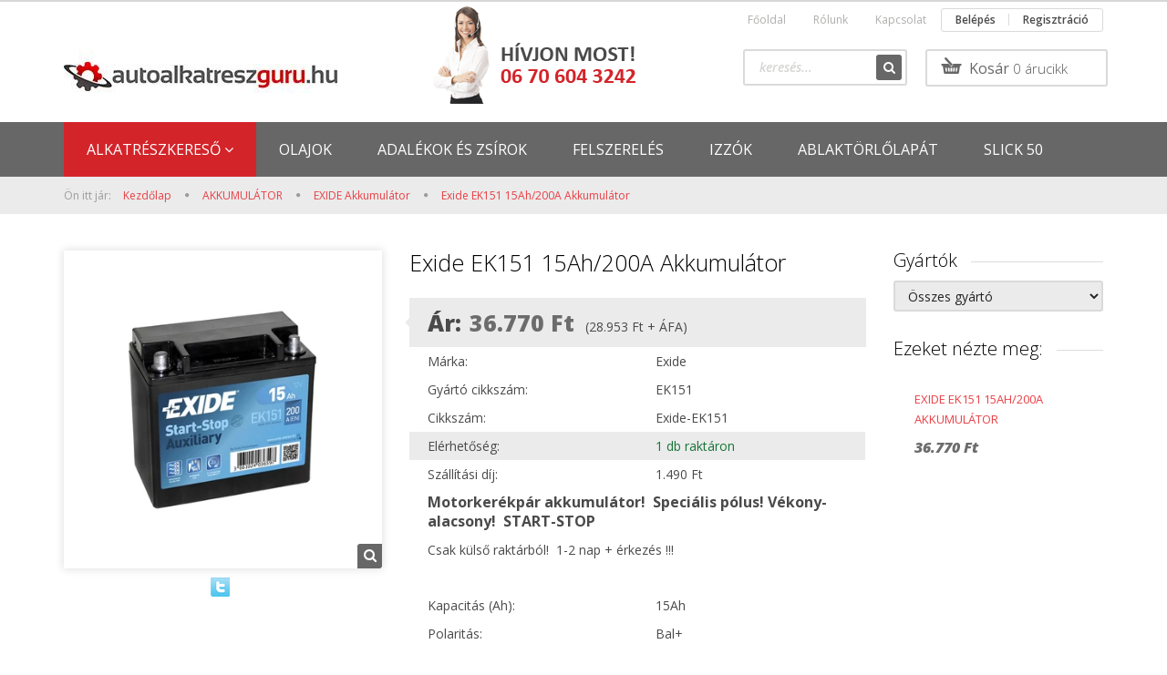

--- FILE ---
content_type: text/html; charset=UTF-8
request_url: https://www.autoalkatreszguru.hu/exide-ek151-15ah200a-akkumulator-4782
body_size: 20441
content:
<!DOCTYPE html>
<!--[if lt IE 7]>      <html class="no-js lt-ie10 lt-ie9 lt-ie8 lt-ie7" lang="hu" dir="ltr"> <![endif]-->
<!--[if IE 7]>         <html class="no-js lt-ie10 lt-ie9 lt-ie8" lang="hu" dir="ltr"> <![endif]-->
<!--[if IE 8]>         <html class="no-js lt-ie10 lt-ie9" lang="hu" dir="ltr"> <![endif]-->
<!--[if IE 9]>         <html class="no-js lt-ie10" lang="hu" dir="ltr"> <![endif]-->
<!--[if gt IE 10]><!--> <html class="no-js" lang="hu" dir="ltr"> <!--<![endif]-->
<head>
    <title>Exide  EK151   15Ah/200A   Akkumulátor - EXIDE Akkumulátor - Autóalkatrész Webáruház / autoalkatreszguru.hu</title>
    <meta charset="utf-8">
    <meta name="keywords" content="Exide  EK151   15Ah/200A   Akkumulátor, alkatrész,felszerelés,olaj,szűrő,castrol,mobil,bmw,fékbetét,kuplung,lendkerék,vezérműszíj,gyári,utángyártott,vezérműszett,karosszéria, Opel, Vw, led, izzó, Ford, Suzuki, csapágy, kerékcsapágy, talpas, gömbfej, szűrő, olajszűrő, levegőszűrő">
    <meta name="description" content="Exide  EK151   15Ah/200A   Akkumulátor a EXIDE Akkumulátor kategóriában">
    <meta name="robots" content="index, follow">
    <link rel="image_src" href="https://autoalkatreszguru.cdn.shoprenter.hu/custom/autoalkatreszguru/image/data/Akkumul%C3%A1tor/EK151.jpg.webp?lastmod=1670787245.1660297075">
    <meta property="og:title" content="Exide  EK151   15Ah/200A   Akkumulátor" />
    <meta property="og:type" content="product" />
    <meta property="og:url" content="https://www.autoalkatreszguru.hu/exide-ek151-15ah200a-akkumulator-4782" />
    <meta property="og:image" content="https://autoalkatreszguru.cdn.shoprenter.hu/custom/autoalkatreszguru/image/cache/w955h500/Akkumul%C3%A1tor/EK151.jpg.webp?lastmod=1670787245.1660297075" />
    <meta property="og:description" content="Motorkerékpár akkumulátor!  Speciális pólus! Vékony-alacsony!  START-STOPCsak külső raktárból!  1-2 nap + érkezés !!!" />
    <link href="https://autoalkatreszguru.cdn.shoprenter.hu/custom/autoalkatreszguru/image/data/Saj%C3%A1t%20log%C3%B3/2016-08-14%20%281%29.png?lastmod=1471201683.1660297075" rel="icon" />
    <link href="https://autoalkatreszguru.cdn.shoprenter.hu/custom/autoalkatreszguru/image/data/Saj%C3%A1t%20log%C3%B3/2016-08-14%20%281%29.png?lastmod=1471201683.1660297075" rel="apple-touch-icon" />
    <base href="https://www.autoalkatreszguru.hu:443" />

    <meta name="viewport" content="width=device-width, initial-scale=1">
            <link href="https://www.autoalkatreszguru.hu/exide-ek151-15ah200a-akkumulator-4782" rel="canonical">
    
    <!-- Custom styles for this template -->
    <link rel="stylesheet" href="//maxcdn.bootstrapcdn.com/font-awesome/4.7.0/css/font-awesome.min.css">
            
        
        
    
            <link rel="stylesheet" href="https://autoalkatreszguru.cdn.shoprenter.hu/web/compiled/css/fancybox2.css?v=1768402760" media="screen">
            <link rel="stylesheet" href="https://autoalkatreszguru.cdn.shoprenter.hu/web/compiled/css/fonts.css?v=1768402760" media="screen">
            <link rel="stylesheet" href="https://autoalkatreszguru.cdn.shoprenter.hu/web/compiled/css/global_bootstrap.css?v=1768402760" media="screen">
            <link rel="stylesheet" href="//fonts.googleapis.com/css?family=Open+Sans:400,800italic,800,700italic,700,600italic,600,400italic,300italic,300&subset=latin-ext,latin" media="screen">
            <link rel="stylesheet" href="https://autoalkatreszguru.cdn.shoprenter.hu/custom/autoalkatreszguru/catalog/view/theme/rome_red/stylesheet/1568970729.1485443647.1693573129.1693573129.css?v=null.1660297075" media="screen">
        <script>
        window.nonProductQuality = 80;
    </script>
    <script src="//ajax.googleapis.com/ajax/libs/jquery/1.10.2/jquery.min.js"></script>
    <script>window.jQuery || document.write('<script src="https://autoalkatreszguru.cdn.shoprenter.hu/catalog/view/javascript/jquery/jquery-1.10.2.min.js?v=1484139539"><\/script>')</script>

            
            <script src="https://autoalkatreszguru.cdn.shoprenter.hu/web/compiled/js/countdown.js?v=1768402759"></script>
            
        <!-- Header JavaScript codes -->
            <script src="https://autoalkatreszguru.cdn.shoprenter.hu/web/compiled/js/legacy_newsletter.js?v=1768402759"></script>
                    <script src="https://autoalkatreszguru.cdn.shoprenter.hu/web/compiled/js/base.js?v=1768402759"></script>
                    <script src="https://autoalkatreszguru.cdn.shoprenter.hu/web/compiled/js/fancybox2.js?v=1768402759"></script>
                    <script src="https://autoalkatreszguru.cdn.shoprenter.hu/web/compiled/js/before_starter2_productpage.js?v=1768402759"></script>
                    <script src="https://autoalkatreszguru.cdn.shoprenter.hu/web/compiled/js/before_starter2_head.js?v=1768402759"></script>
                    <script src="https://autoalkatreszguru.cdn.shoprenter.hu/web/compiled/js/base_bootstrap.js?v=1768402759"></script>
                    <script src="https://autoalkatreszguru.cdn.shoprenter.hu/web/compiled/js/productreview.js?v=1768402759"></script>
                    <script src="https://autoalkatreszguru.cdn.shoprenter.hu/web/compiled/js/before_starter.js?v=1768402759"></script>
                    <script src="https://autoalkatreszguru.cdn.shoprenter.hu/catalog/view/javascript/addtocart/addtocart.js?v=1726839966"></script>
                    <!-- Header jQuery onLoad scripts -->
    <script>
        window.countdownFormat = '%D:%H:%M:%S';
        //<![CDATA[
        var BASEURL = 'https://www.autoalkatreszguru.hu';
Currency = {"symbol_left":"","symbol_right":" Ft","decimal_place":0,"decimal_point":",","thousand_point":".","currency":"HUF","value":1};
var ShopRenter = ShopRenter || {}; ShopRenter.product = {"id":4782,"sku":"Exide-EK151","currency":"HUF","unitName":"db","price":36770,"name":"Exide  EK151   15Ah\/200A   Akkumul\u00e1tor","brand":"Exide","currentVariant":{"Kapacit\u00e1s (Ah)":"15Ah","Polarit\u00e1s":"Bal+"},"parent":{"id":4782,"sku":"Exide-EK151","unitName":"db","price":36770,"name":"Exide  EK151   15Ah\/200A   Akkumul\u00e1tor"}};

            function setAutoHelpTitles(){
                $('.autohelp[title]').each(function(){
                    if(!$(this).parents('.aurora-scroll-mode').length) {
                        $(this).attr('rel', $(this).attr('title') );
                        $(this).removeAttr('title');
                        $(this).qtip({
                            content: { text:  $(this).attr('rel') },
                            hide: { fixed: true },
                            position: {
                                corner: {
                                    target: 'topMiddle',
                                    tooltip: 'bottomMiddle'
                                },
                                adjust: {
                                    screen: true
                                }
                            },
                            style: {
                                border: { color: '#ffffff'},
                                background: '#ffffff',
                                width: 500
                            }
                        });
                    }
                });
            }
            

        $(document).ready(function(){
        // DOM ready
            
                $('.fancybox').fancybox({
                    maxWidth: 820,
                    maxHeight: 650,
                    afterLoad: function(){
                        wrapCSS = $(this.element).data('fancybox-wrapcss');
                        if(wrapCSS){
                            $('.fancybox-wrap').addClass(wrapCSS);
                        }
                    },
                    helpers: {
                        thumbs: {
                            width: 50,
                            height: 50
                        }
                    }
                });
                $('.fancybox-inline').fancybox({
                    maxWidth: 820,
                    maxHeight: 650,
                    type:'inline'
                });
                

setAutoHelpTitles();

        // /DOM ready
        });
        $(window).load(function(){
        // OnLoad
            
                var init_relatedproducts_Scroller = function() {
                    $("#relatedproducts .aurora-scroll-click-mode").each(function(){
                        var max=0;
                        $(this).find($(".list_prouctname")).each(function(){
                            var h = $(this).height();
                            max = h > max ? h : max;
                        });
                        $(this).find($(".list_prouctname")).each(function(){
                            $(this).height(max);
                        });
                    });

                    $("#relatedproducts .aurora-scroll-click-mode").auroraScroll({
                        autoMode: "click",
                        frameRate: 60,
                        speed: 2.5,
                        direction: -1,
                        elementClass: "product-snapshot",
                        pauseAfter: false,
                        horizontal: true,
                        visible: 5,
                        arrowsPosition: 1
                    }, function(){
                        initAurora();
                    });
                }
            


                init_relatedproducts_Scroller();
            

new WishlistHandler('wishlist-add','');

        // /OnLoad
        });
        //]]>
    </script>
    
        <script src="https://autoalkatreszguru.cdn.shoprenter.hu/web/compiled/js/vue/manifest.bundle.js?v=1768402756"></script>
<script>
    var ShopRenter = ShopRenter || {};
    ShopRenter.onCartUpdate = function (callable) {
        document.addEventListener('cartChanged', callable)
    };
    ShopRenter.onItemAdd = function (callable) {
        document.addEventListener('AddToCart', callable)
    };
    ShopRenter.onItemDelete = function (callable) {
        document.addEventListener('deleteCart', callable)
    };
    ShopRenter.onSearchResultViewed = function (callable) {
        document.addEventListener('AuroraSearchResultViewed', callable)
    };
    ShopRenter.onSubscribedForNewsletter = function (callable) {
        document.addEventListener('AuroraSubscribedForNewsletter', callable)
    };
    ShopRenter.onCheckoutInitiated = function (callable) {
        document.addEventListener('AuroraCheckoutInitiated', callable)
    };
    ShopRenter.onCheckoutShippingInfoAdded = function (callable) {
        document.addEventListener('AuroraCheckoutShippingInfoAdded', callable)
    };
    ShopRenter.onCheckoutPaymentInfoAdded = function (callable) {
        document.addEventListener('AuroraCheckoutPaymentInfoAdded', callable)
    };
    ShopRenter.onCheckoutOrderConfirmed = function (callable) {
        document.addEventListener('AuroraCheckoutOrderConfirmed', callable)
    };
    ShopRenter.onCheckoutOrderPaid = function (callable) {
        document.addEventListener('AuroraOrderPaid', callable)
    };
    ShopRenter.onCheckoutOrderPaidUnsuccessful = function (callable) {
        document.addEventListener('AuroraOrderPaidUnsuccessful', callable)
    };
    ShopRenter.onProductPageViewed = function (callable) {
        document.addEventListener('AuroraProductPageViewed', callable)
    };
    ShopRenter.onMarketingConsentChanged = function (callable) {
        document.addEventListener('AuroraMarketingConsentChanged', callable)
    };
    ShopRenter.onCustomerRegistered = function (callable) {
        document.addEventListener('AuroraCustomerRegistered', callable)
    };
    ShopRenter.onCustomerLoggedIn = function (callable) {
        document.addEventListener('AuroraCustomerLoggedIn', callable)
    };
    ShopRenter.onCustomerUpdated = function (callable) {
        document.addEventListener('AuroraCustomerUpdated', callable)
    };
    ShopRenter.onCartPageViewed = function (callable) {
        document.addEventListener('AuroraCartPageViewed', callable)
    };
    ShopRenter.customer = {"userId":0,"userClientIP":"18.221.63.120","userGroupId":8,"customerGroupTaxMode":"gross","customerGroupPriceMode":"gross_net_tax","email":"","phoneNumber":"","name":{"firstName":"","lastName":""}};
    ShopRenter.theme = {"name":"rome_red","family":"rome","parent":"bootstrap"};
    ShopRenter.shop = {"name":"autoalkatreszguru","locale":"hu","currency":{"code":"HUF","rate":1},"domain":"autoalkatreszguru.myshoprenter.hu"};
    ShopRenter.page = {"route":"product\/product","queryString":"exide-ek151-15ah200a-akkumulator-4782"};

    ShopRenter.formSubmit = function (form, callback) {
        callback();
    };

    let loadedAsyncScriptCount = 0;
    function asyncScriptLoaded(position) {
        loadedAsyncScriptCount++;
        if (position === 'body') {
            if (document.querySelectorAll('.async-script-tag').length === loadedAsyncScriptCount) {
                if (/complete|interactive|loaded/.test(document.readyState)) {
                    document.dispatchEvent(new CustomEvent('asyncScriptsLoaded', {}));
                } else {
                    document.addEventListener('DOMContentLoaded', () => {
                        document.dispatchEvent(new CustomEvent('asyncScriptsLoaded', {}));
                    });
                }
            }
        }
    }
</script>

            <script type="text/javascript" async class="async-script-tag" onload="asyncScriptLoaded('header')" src="https://static2.rapidsearch.dev/resultpage.js?shop=autoalkatreszguru.shoprenter.hu"></script>
    
                    <script type="text/javascript" src="https://autoalkatreszguru.cdn.shoprenter.hu/web/compiled/js/vue/customerEventDispatcher.bundle.js?v=1768402756"></script>




    
    
                
            
            
            <!-- Facebook Pixel Code -->
<script>
!function(f,b,e,v,n,t,s){if(f.fbq)return;n=f.fbq=function(){n.callMethod?
n.callMethod.apply(n,arguments):n.queue.push(arguments)};if(!f._fbq)f._fbq=n;
n.push=n;n.loaded=!0;n.version='2.0';n.queue=[];t=b.createElement(e);t.async=!0;
t.src=v;s=b.getElementsByTagName(e)[0];s.parentNode.insertBefore(t,s)}(window,
document,'script','https://connect.facebook.net/en_US/fbevents.js');
fbq('consent', 'revoke');
fbq('init', '1590385670973345'); // Insert your pixel ID here.
fbq('track', 'PageView');
document.addEventListener('AuroraProductPageViewed', function(auroraEvent) {
                    fbq('track', 'ViewContent', {
                        content_type: 'product',
                        content_ids: [auroraEvent.detail.product.id.toString()],
                        value: parseFloat(auroraEvent.detail.product.grossUnitPrice),
                        currency: auroraEvent.detail.product.currency
                    }, {
                        eventID: auroraEvent.detail.event.id
                    });
                });
document.addEventListener('AuroraAddedToCart', function(auroraEvent) {
    var fbpId = [];
    var fbpValue = 0;
    var fbpCurrency = '';

    auroraEvent.detail.products.forEach(function(item) {
        fbpValue += parseFloat(item.grossUnitPrice) * item.quantity;
        fbpId.push(item.id);
        fbpCurrency = item.currency;
    });


    fbq('track', 'AddToCart', {
        content_ids: fbpId,
        content_type: 'product',
        value: fbpValue,
        currency: fbpCurrency
    }, {
        eventID: auroraEvent.detail.event.id
    });
})
window.addEventListener('AuroraMarketingCookie.Changed', function(event) {
            let consentStatus = event.detail.isAccepted ? 'grant' : 'revoke';
            if (typeof fbq === 'function') {
                fbq('consent', consentStatus);
            }
        });
</script><script>
fbq('track', 'Search', {
search_string: 'leather sandals'
<head>
<!-- Facebook Pixel Code -->
<script>
!function(f,b,e,v,n,t,s){if(f.fbq)return;n=f.fbq=function(){n.callMethod?
n.callMethod.apply(n,arguments):n.queue.push(arguments)};if(!f._fbq)f._fbq=n;
n.push=n;n.loaded=!0;n.version='2.0';n.queue=[];t=b.createElement(e);t.async=!0;
t.src=v;s=b.getElementsByTagName(e)[0];s.parentNode.insertBefore(t,s)}(window,
document,'script','https://connect.facebook.net/en_US/fbevents.js');
fbq('consent', 'revoke');
fbq('init', '1590385670973345'); // Insert your pixel ID here.
fbq('track', 'PageView');
</script>
<noscript><img height="1" width="1" style="display:none"
src="https://www.facebook.com/tr?id=1590385670973345&ev=PageView&noscript=1"
/></noscript>
<!-- DO NOT MODIFY -->
<!-- End Facebook Pixel Code -->
</head>
<script>fbq('track', '<EVENT_NAME>');</script>
</script>

<noscript><img height="1" width="1" style="display:none"
src="https://www.facebook.com/tr?id=1590385670973345&ev=PageView&noscript=1"
/></noscript>
<!-- DO NOT MODIFY -->
<!-- End Facebook Pixel Code -->

            <script type="text/javascript"src="https://autoalkatreszguru.cdn.shoprenter.hu/web/compiled/js/vue/dataLayer.bundle.js?v=1768402756"></script>
            
            
            
            
    
</head>

<body id="body" class="bootstrap-body page-body flypage_body body-pathway-top desktop-device-body body-pathway-top rome_red-body" role="document">
            
    
<div id="fb-root"></div>
<script>(function (d, s, id) {
        var js, fjs = d.getElementsByTagName(s)[0];
        if (d.getElementById(id)) return;
        js = d.createElement(s);
        js.id = id;
        js.src = "//connect.facebook.net/hu_HU/sdk/xfbml.customerchat.js#xfbml=1&version=v2.12&autoLogAppEvents=1";
        fjs.parentNode.insertBefore(js, fjs);
    }(document, "script", "facebook-jssdk"));
</script>



            
    
                <!-- cached -->













    <link media="screen and (max-width: 992px)" rel="stylesheet" href="https://autoalkatreszguru.cdn.shoprenter.hu/catalog/view/javascript/jquery/jquery-mmenu/dist/css/jquery.mmenu.all.css?v=1484139539">
    <script src="https://autoalkatreszguru.cdn.shoprenter.hu/catalog/view/javascript/jquery/jquery-mmenu/dist/js/jquery.mmenu.all.min.js?v=1484139539"></script>
        <script src="https://autoalkatreszguru.cdn.shoprenter.hu/catalog/view/javascript/jquery/product_count_in_cart.js?v=1530610005"></script>

    <script>
        $(document).ready(function(){$('#categorytree-nav').mmenu({navbar:{title:'Termékek'},extensions:["theme-dark","border-full"],offCanvas:{position:"left",zposition:"back"},counters:true,searchfield:{add:true,search:true,placeholder:'keresés',noResults:''}});$('#menu-nav').mmenu({navbar:{title:'Menü'},extensions:["theme-dark","border-full"],offCanvas:{position:"right",zposition:"back"},counters:true,searchfield:{add:true,search:true,placeholder:'keresés',noResults:''}});function setLanguagesMobile(type){$('.'+type+'-change-mobile').click(function(e){e.preventDefault();$('#'+type+'_value_mobile').attr('value',$(this).data('value'));$('#mobile_'+type+'_form').submit();});}
setLanguagesMobile('language');setLanguagesMobile('currency');});    </script>

    <form action="index.php" method="post" enctype="multipart/form-data" id="mobile_currency_form">
        <input id="currency_value_mobile" type="hidden" value="" name="currency_id"/>
    </form>

    <form action="index.php" method="post" enctype="multipart/form-data" id="mobile_language_form">
        <input id="language_value_mobile" type="hidden" value="" name="language_code"/>
    </form>

            <div id="categorytree-nav">
            <ul>
                    
    <li>
    <a href="https://www.autoalkatreszguru.hu/autoalkatresz-kereso">            <h3 class="category-list-link-text">ALKATRÉSZKERESŐ</h3>
        </a>
            <ul><li>
    <a href="https://www.autoalkatreszguru.hu/autoalkatresz-kereso/alkatreszek-14489">            ALKATRÉSZEK VEGYES
        </a>
    </li><li>
    <a href="https://www.autoalkatreszguru.hu/autoalkatresz-kereso/karosszeria-14492">            KAROSSZÉRIA VEGYES
        </a>
    </li></ul>
    </li><li>
    <a href="https://www.autoalkatreszguru.hu/olajok-14409">            <h3 class="category-list-link-text">OLAJOK</h3>
        </a>
    </li><li>
    <a href="https://www.autoalkatreszguru.hu/adalekok-es-zsirok-14410">            <h3 class="category-list-link-text">ADALÉKOK ÉS ZSÍROK</h3>
        </a>
    </li><li>
    <a href="https://www.autoalkatreszguru.hu/felszereles-14411">            <h3 class="category-list-link-text">FELSZERELÉS</h3>
        </a>
    </li><li>
    <a href="https://www.autoalkatreszguru.hu/izzok-14412">            <h3 class="category-list-link-text">IZZÓK</h3>
        </a>
    </li><li>
    <a href="https://www.autoalkatreszguru.hu/ablaktorlolapat-14413">            <h3 class="category-list-link-text">ABLAKTÖRLŐLAPÁT</h3>
        </a>
    </li><li>
    <a href="https://www.autoalkatreszguru.hu/slick-50-14488">            <h3 class="category-list-link-text">SLICK 50</h3>
        </a>
    </li>

            </ul>
        </div>
    
    <div id="menu-nav">
        <ul>
                
                            <li class="informations-mobile-menu-item">
                <a href="https://www.autoalkatreszguru.hu/mit-jelent-a-barion-19" target="_self">Mit jelent a Barion?</a>
                            </li>
                    <li class="informations-mobile-menu-item">
                <a href="https://www.autoalkatreszguru.hu/rolunk_4" target="_self">Rólunk</a>
                            </li>
                    <li class="informations-mobile-menu-item">
                <a href="https://www.autoalkatreszguru.hu/aszf" target="_self">Általános Szerződési Feltételek</a>
                            </li>
                    <li class="informations-mobile-menu-item">
                <a href="https://www.autoalkatreszguru.hu/adatvedelem" target="_self">Adatvédelmi nyilatkozat</a>
                            </li>
                    <li class="informations-mobile-menu-item">
                <a href="https://www.autoalkatreszguru.hu/fizetes-es-szallitas" target="_self">Fizetés és szállítás</a>
                            </li>
                    <li class="informations-mobile-menu-item">
                <a href="https://www.autoalkatreszguru.hu/hibabejelentes_8" target="_self">Hibabejelentés</a>
                            </li>
                    <li class="informations-mobile-menu-item">
                <a href="https://www.autoalkatreszguru.hu/index.php?route=information/sitemap" target="_self">Oldaltérkép</a>
                            </li>
                    <li class="informations-mobile-menu-item">
                <a href="https://www.autoalkatreszguru.hu/index.php?route=information/contact" target="_self">Kapcsolat</a>
                            </li>
            
        
        
                            <li class="mm-title mm-group-title text-center"><span><i class="fa fa-user sr-icon-user"></i> Belépés és Regisztráció</span></li>
            <li class="customer-mobile-menu-item">
                <a href="index.php?route=account/login">Belépés</a>
            </li>
            <li class="customer-mobile-menu-item">
                <a href="index.php?route=account/create">Regisztráció</a>
            </li>
            

        </ul>
    </div>

<div id="mobile-nav"
     class="responsive-menu Fixed hidden-print mobile-menu-orientation-default">
            <a class="mobile-headers mobile-category-header" href="#categorytree-nav">
            <i class="fa fa fa-tags sr-icon-tags mobile-headers-icon"></i>
            <span class="mobile-headers-title mobile-category-header-title">Termékek</span>
        </a>
        <a class="mobile-headers mobile-content-header" href="#menu-nav">
        <i class="fa fa-bars sr-icon-hamburger-menu mobile-headers-icon"></i>
        <span class="mobile-headers-title">Menü</span>
    </a>
    <div class="mobile-headers mobile-logo">
            </div>
    <a class="mobile-headers mobile-search-link search-popup-btn" data-toggle="collapse" data-target="#search">
        <i class="fa fa-search sr-icon-search mobile-headers-icon"></i>
    </a>
    <a class="mobile-headers mobile-cart-link" data-toggle="collapse" data-target="#module_cart">
        <i class="icon-sr-cart icon-sr-cart-7 mobile-headers-icon"></i>
        <div class="mobile-cart-product-count mobile-cart-empty hidden-md">
        </div>
    </a>
</div>
<!-- /cached -->
<!-- page-wrap -->
<div class="page-wrap">


    <div id="SR_scrollTop"></div>

    <!-- header -->
    <header>
                    <nav class="navbar header-navbar hidden-xs hidden-sm">
                <div class="container">
                                            
                        
                                        <div class="header-topmenu">
                        <div id="topmenu-nav">
                            <!-- cached -->    <ul class="nav navbar-nav headermenu-list" role="menu">
                    <li>
                <a href="https://www.autoalkatreszguru.hu"
                   target="_self"
                                        title="Főoldal">
                    Főoldal
                </a>
                            </li>
                    <li>
                <a href="https://www.autoalkatreszguru.hu/rolunk_4"
                   target="_self"
                                        title="Rólunk">
                    Rólunk
                </a>
                            </li>
                    <li>
                <a href="https://www.autoalkatreszguru.hu/index.php?route=information/contact"
                   target="_self"
                                        title="Kapcsolat">
                    Kapcsolat
                </a>
                            </li>
            </ul>
            <script>$(function(){if($(window).width()>992){window.addEventListener('load',function(){var menu_triggers=document.querySelectorAll('.headermenu-list li.dropdown > a');for(var i=0;i<menu_triggers.length;i++){menu_triggers[i].addEventListener('focus',function(e){for(var j=0;j<menu_triggers.length;j++){console.log(menu_triggers[j]);menu_triggers[j].parentNode.classList.remove('focus');}
this.parentNode.classList.add('focus');},false);menu_triggers[i].addEventListener('touchend',function(e){if(!this.parentNode.classList.contains('focus')){e.preventDefault();e.target.focus();}},false);}},false);}});</script>    <!-- /cached -->
                            <!-- cached -->    <ul id="login_wrapper" class="nav navbar-nav navbar-right login-list">
                    <li class="login-list-item">
    <a href="index.php?route=account/login" title="Belépés">Belépés</a>
</li>
<li class="create-list-item">
    <a href="index.php?route=account/create" title="Regisztráció">Regisztráció</a>
</li>            </ul>
<!-- /cached -->
                        </div>
                    </div>
                </div>
            </nav>
            <div class="header-middle">
                <div class="container header-container">
                    <div class="header-middle-row">
                        <div class="header-middle-left">
                            <!-- cached --><div id="logo" class="module content-module header-position logo-module logo-image hide-top">
            <a href="/"><img style="border: 0; max-width: 300px;" src="https://autoalkatreszguru.cdn.shoprenter.hu/custom/autoalkatreszguru/image/cache/w300h60m00/Saj%C3%A1t%20log%C3%B3/autoalkatreszguru_darabolt_logok_2-k.jpg?v=1492716691" title="autoalkatreszguru.hu" alt="autoalkatreszguru.hu" /></a>
        </div><!-- /cached -->
                        </div>
                        <div class="header-middle-right">
                            <div class="row header-middle-right-row">
                                                                                                
                                                                
                                                                <div class="header-col header-col-cart">
                                    <hx:include src="/_fragment?_path=_format%3Dhtml%26_locale%3Den%26_controller%3Dmodule%252Fcart&amp;_hash=uLS4%2BJRHFqsWrKI%2BlcGmJDPm6PF62cnP%2B%2FIiq8jcnAY%3D"></hx:include>

                                </div>
                                                                                                    <div class="col-md-7 header-col header-col-search">
                                            <div id="search" class="mm-fixed-top search-module">
    <div class="form-group">
        <div class="row module-search-row">
                                                    <div class="col-md-12 header-col col-search-input">
                                    <div class="input-group">
                    <input class="form-control disableAutocomplete" type="text" placeholder="keresés..." value=""
                           id="filter_keyword" 
                           onclick="this.value=(this.value==this.defaultValue)?'':this.value;"/>

                <span class="input-group-btn">
                    <button id="search_btn" onclick="moduleSearch();" class="btn btn-sm"><i class="fa fa-search sr-icon-search"></i></button>
                </span>
                </div>
            
                </div>
            
        </div>
    </div>
    <input type="hidden" id="filter_description"
            value="1"/><input type="hidden" id="search_shopname"
            value="autoalkatreszguru"/>
    <div id="results" class="search-results"></div>
</div>


                                    </div>
                                                            </div>
                        </div>
                        <div class="clearfix"></div>
                    </div>
                </div>
            </div>
            <div class="header-categories-wrapper sticky-head hidden-xs hidden-sm">
                <div class="container header-categories">
                    


                    
            <div id="module_category_wrapper" class="module-category-wrapper">
        <div id="category" class="module content-module header-position hide-top category-module hidden-xs hidden-sm" >
                <div class="module-head">
                        <h3 class="module-head-title">AKKUMULÁTOR</h3>
            </div>
                <div class="module-body">
                        <div id="category-nav">
            


<ul class="category category_menu sf-menu sf-horizontal cached">
    <li id="cat_14415" class="item category-list module-list parent even">
    <a href="https://www.autoalkatreszguru.hu/autoalkatresz-kereso" class="category-list-link module-list-link">
                    <h3 class="category-list-link-text">ALKATRÉSZKERESŐ</h3>
        </a>
            <ul class="children"><li id="cat_14489" class="item category-list module-list even">
    <a href="https://www.autoalkatreszguru.hu/autoalkatresz-kereso/alkatreszek-14489" class="category-list-link module-list-link">
                ALKATRÉSZEK VEGYES
        </a>
    </li><li id="cat_14492" class="item category-list module-list odd">
    <a href="https://www.autoalkatreszguru.hu/autoalkatresz-kereso/karosszeria-14492" class="category-list-link module-list-link">
                KAROSSZÉRIA VEGYES
        </a>
    </li></ul>
    </li><li id="cat_14409" class="item category-list module-list odd">
    <a href="https://www.autoalkatreszguru.hu/olajok-14409" class="category-list-link module-list-link">
                    <h3 class="category-list-link-text">OLAJOK</h3>
        </a>
    </li><li id="cat_14410" class="item category-list module-list even">
    <a href="https://www.autoalkatreszguru.hu/adalekok-es-zsirok-14410" class="category-list-link module-list-link">
                    <h3 class="category-list-link-text">ADALÉKOK ÉS ZSÍROK</h3>
        </a>
    </li><li id="cat_14411" class="item category-list module-list odd">
    <a href="https://www.autoalkatreszguru.hu/felszereles-14411" class="category-list-link module-list-link">
                    <h3 class="category-list-link-text">FELSZERELÉS</h3>
        </a>
    </li><li id="cat_14412" class="item category-list module-list even">
    <a href="https://www.autoalkatreszguru.hu/izzok-14412" class="category-list-link module-list-link">
                    <h3 class="category-list-link-text">IZZÓK</h3>
        </a>
    </li><li id="cat_14413" class="item category-list module-list odd">
    <a href="https://www.autoalkatreszguru.hu/ablaktorlolapat-14413" class="category-list-link module-list-link">
                    <h3 class="category-list-link-text">ABLAKTÖRLŐLAPÁT</h3>
        </a>
    </li><li id="cat_14488" class="item category-list module-list even">
    <a href="https://www.autoalkatreszguru.hu/slick-50-14488" class="category-list-link module-list-link">
                    <h3 class="category-list-link-text">SLICK 50</h3>
        </a>
    </li>
</ul>

<script>$(function(){$("ul.category").superfish({animation:{height:"show"},popUpSelector:"ul.category,ul.children",delay:500,speed:"normal",cssArrows:true,hoverClass:"sfHover"});});</script>            <div class="clearfix"></div>
        </div>
            </div>
                                </div>
                </div>
    
                </div>
            </div>
            </header>
    <!-- /header -->
    
    
    
            <!-- pathway -->
        <section class="pathway-container">
            <div class="container">
                                <div itemscope itemtype="http://schema.org/BreadcrumbList">
            <span id="home" class="pw-item pw-item-home">Ön itt jár:</span>
                            <span class="pw-item pw-sep pw-sep-first">
                    <span></span>
                </span>
                <span class="pw-item" itemprop="itemListElement" itemscope itemtype="http://schema.org/ListItem">
                                            <a class="pw-link" itemprop="item" href="https://www.autoalkatreszguru.hu">
                            <span itemprop="name">Kezdőlap</span>
                        </a>
                        <meta itemprop="position" content="1" />
                                    </span>
                            <span class="pw-item pw-sep">
                    <span> > </span>
                </span>
                <span class="pw-item" itemprop="itemListElement" itemscope itemtype="http://schema.org/ListItem">
                                            <a class="pw-link" itemprop="item" href="https://www.autoalkatreszguru.hu/akkumulator-14369">
                            <span itemprop="name">AKKUMULÁTOR</span>
                        </a>
                        <meta itemprop="position" content="2" />
                                    </span>
                            <span class="pw-item pw-sep">
                    <span> > </span>
                </span>
                <span class="pw-item" itemprop="itemListElement" itemscope itemtype="http://schema.org/ListItem">
                                            <a class="pw-link" itemprop="item" href="https://www.autoalkatreszguru.hu/akkumulator-14369/exide-akkumulator-14372">
                            <span itemprop="name">EXIDE Akkumulátor</span>
                        </a>
                        <meta itemprop="position" content="3" />
                                    </span>
                            <span class="pw-item pw-sep">
                    <span> > </span>
                </span>
                <span class="pw-item pw-item-last" itemprop="itemListElement" itemscope itemtype="http://schema.org/ListItem">
                                            <h2 class="pw-item-last-h">
                                            <a class="pw-link" itemprop="item" href="https://www.autoalkatreszguru.hu/exide-ek151-15ah200a-akkumulator-4782">
                            <span itemprop="name">Exide  EK151   15Ah/200A   Akkumulátor</span>
                        </a>
                        <meta itemprop="position" content="4" />
                                            </h2>
                                    </span>
                    </div>
    
            </div>
        </section>
        <!-- /pathway -->
    



    <!-- main -->
    <main>
                <div id="mobile-filter-position"></div>
    
                
    <!-- .container -->
    <div class="container product-page-container">
        <!-- .row -->
        <div class="row product-page-row">
            <section class="col-sm-12 product-page-col">
                
                <div id="content" class="flypage" itemscope itemtype="//schema.org/Product">
                    
                    
                        
                
    
    
        <div class="middle more-images-position-default">

        <div class="row product-content-columns">
            <section class="col-md-9 col-sm-12 col-xs-12 column-content two-column-content column-content-left">
                <div class="row product-content-column-left">
                                        <div class="col-xs-12 col-sm-5 col-md-5 product-page-left">
                        <div class="product-image-box">
                            <div class="product-image">
                                <div id="product-image-container">
    <a href="https://autoalkatreszguru.cdn.shoprenter.hu/custom/autoalkatreszguru/image/cache/w900h500wt1/Akkumul%C3%A1tor/EK151.jpg.webp?lastmod=1670787245.1660297075"
       title="Kép 1/1 - Exide  EK151   15Ah/200A   Akkumulátor"
       class="product-image-link  fancybox-product" id="prod_image_link"
       data-fancybox-group="gallery">
        <img class="product-image-img" itemprop="image" src="https://autoalkatreszguru.cdn.shoprenter.hu/custom/autoalkatreszguru/image/cache/w400h400wt1/Akkumul%C3%A1tor/EK151.jpg.webp?lastmod=1670787245.1660297075" data-index="0" title="Exide  EK151   15Ah/200A   Akkumulátor" alt="Exide  EK151   15Ah/200A   Akkumulátor" id="image"/>
                    <span class="enlarge">Katt rá a felnagyításhoz</span>
            </a>

    </div>

    

<script>
    var $prodImageLink = $("#prod_image_link");
    var imageTitle = $prodImageLink.attr("title");

                    $(window).load(function () {
            initLens("https://autoalkatreszguru.cdn.shoprenter.hu/custom/autoalkatreszguru/image/cache/w900h500wt1/Akkumul%C3%A1tor/EK151.jpg.webp?lastmod=1670787245.1660297075");
        });

        $('.initLens').click(function () {
            setTimeout(function () {
                initLens($('#image').attr('src'));
            }, 200);
        });

        function initLens(image) {
            $("#image").imageLens({
                lensSize: 180,
                lensCss: 'image-lens-magnifying-glass',
                imageSrc: image
            });
        }
            
    $(document).ready(function () {
        $prodImageLink.click(function () {
            $(this).attr("title", imageTitle);
        });
        $(".fancybox-product").fancybox({
            maxWidth: 900,
            maxHeight: 500,
            live: false,
            
            helpers: {
                thumbs: {
                    width: 50,
                    height: 50
                }
            },
            tpl: {
                next: '<a title="Következő" class="fancybox-nav fancybox-next"><span></span></a>',
                prev: '<a title="Előző" class="fancybox-nav fancybox-prev"><span></span></a>'
            }
        });
    });
</script>
                            </div>
                            <div class="clearfix"></div>
                            <div class="position_5_wrapper">
        <div id="socail_media" class="social-share-module">
	<div class="twitter" onclick="return shareOnThis('http://twitter.com/home?status=')"></div><div class="fb-like" data-href="http://autoalkatreszguru.hu/exide-ek151-15ah200a-akkumulator-4782" data-send="false" data-layout="button_count" data-width="90" data-show-faces="false" data-action="like" data-colorscheme="light" data-font="arial"></div><script type="text/javascript">//<![CDATA[
function shareOnThis(shareurl){u = location.href;t = document.title;window.open(shareurl+encodeURIComponent(u)+'&t='+encodeURIComponent(t),'asd','toolbar=0,status=0,location=1, width=650,height=600,scrollbars=1');return false;}
//]]></script>
</div>

    </div>

                                                    </div>
                    </div>
                    <div class="col-xs-12 col-sm-7 col-md-7 product-page-right">
                        
                                                            <div class="top product-page-top">
            <div class="center product-page-center">
                <h1 class="product-page-heading">
                    <span class="product-page-product-name" itemprop="name">Exide  EK151   15Ah/200A   Akkumulátor</span>
                </h1>
            </div>
        </div>
    
                                                                                     <div class="product-page-price-wrapper"  itemprop="offers" itemscope itemtype="//schema.org/Offer" >
                <div class="product-page-price">
            <div class="product-page-price-label">
                                    Ár:
                            </div>
            <div class="price_row price_row_2">
        <span class="price price_color product_table_price">36.770 Ft</span>
                        <meta itemprop="price" content="36770"/>
            <meta itemprop="priceValidUntil" content="2027-01-19"/>
            <link itemprop="url" href="https://www.autoalkatreszguru.hu/exide-ek151-15ah200a-akkumulator-4782"/>
                        <span class="postfix"> (28.953 Ft + ÁFA)</span>
    </div>

            

                            <meta content="HUF" itemprop="pricecurrency"/>
                <meta itemprop="category" content="EXIDE Akkumulátor"/>
                <link itemprop="availability" href="http://schema.org/InStock"/>
                    </div>
            </div>

                                                <div class="position_1_wrapper">
 <table class="product_parameters">
                              <tr class="product-parameter-row featured-param-row featured-param-1">
            <td class="param-label featured-param-label featured-marka">Márka:</td>
            <td class="param-value featured-param-label featured-marka">Exide</td>
        </tr>
            
          <tr class="product-parameter-row manufacturersku-param-row">
	<td class="param-label manufacturersku-param">Gyártó cikkszám:</td>
	<td class="param-value manufacturersku-param">EK151</td>
</tr>

          <tr class="product-parameter-row productsku-param-row">
	<td class="param-label productsku-param">Cikkszám:</td>
	<td class="param-value productsku-param"><span itemprop="sku" content="Exide-EK151">Exide-EK151</span></td>
</tr>
          
	<tr class="product-parameter-row productstock-param-row stock_status_id-9">
	<td class="param-label productstock-param">Elérhetőség:</td>
	<td class="param-value productstock-param"><span style="color:#177537;">1 db raktáron</span></td>
    </tr>

          <tr class="product-parameter-row productshipping-param-row">
	<td class="param-label productshipping-param">Szállítási díj:</td>	
	<td class="param-value productshipping-param">1.490 Ft</td>
</tr>

          
            <tr class="product-parameter-row product-short-description-row">
	<td colspan="2" class="param-value product-short-description">
	<p><span style="font-size: 16px;"><b>Motorkerékpár akkumulátor!  Speciális pólus! Vékony-alacsony!  START-STOP</b></span>
</p>
<p>Csak külső raktárból!  1-2 nap + érkezés !!!
</p>	</td>
  </tr>

     </table>
</div>

                        
                        <div class="product_cart_box">
                            <div class="product_cart_box_inner">
                                <form action="https://www.autoalkatreszguru.hu/index.php?route=checkout/cart" method="post" enctype="multipart/form-data" id="product">

                                                                            <!-- productattributes1r -->
                                        <div class="ring_wrapper noprint">
    <table id="ring_select" class="product_parameters">
                                                <tr class="product-ring-select-parameter-row">
                                                            <td class="param-label">Kapacitás (Ah):</td>
                    <td class="param-value">
                            <script type="text/javascript">//<![CDATA[
        function ringSelectedAction(url) {
            if ($('#quickviewPage').attr('value') == 1) {
                $.fancybox({
                    type: 'ajax',
                    wrapCSS: 'fancybox-quickview',
                    href: url
                });
            } else {
                document.location = url;
            }
        }
    jQuery(document).ready(function ($) {
        var obj = {
            data: {"4782":{"product_id":4782,"29":"21","26":"1","#attribs":{"by_id":{"29":"21","26":"1"},"by_name":{"kapacitas_ah":"21","polaritas":"1"},"by_col":{"list_29":"21","list_26":"1"}},"name":"Exide  EK151   15Ah\/200A   Akkumul\u00e1tor","stock_status":true,"stock_status_text":false,"price":28952.7559,"tax_class_id":10,"rawUrl":"https:\/\/www.autoalkatreszguru.hu\/index.php?route=product\/product&product_id=4782","url":"https:\/\/www.autoalkatreszguru.hu\/exide-ek151-15ah200a-akkumulator-4782","date_modified":"2022-12-11 20:34:05"}},
            count:0,
            debug:false,
            find:function (tries) {
                if (typeof console === 'undefined') {
                    this.debug = false;
                }
                var ret = false;
                for (var i = 0; i < tries.length; i++) {
                    var data = tries[i];
                    $.each(this.data, function ($prodId, dat) {
                        if (ret) {
                            return;
                        } // szebb lenne a continue
                        var ok = true;
                        $.each(data, function ($attrId, $val) {
                            if (ok && dat[ $attrId ] != $val) {
                                ok = false;
                            }
                        });
                        if (ok) {
                            ret = $prodId;
                        }
                    });
                    if (false !== ret) {
                        return this.data[ret];
                    }
                }
                return false;
            }
        };
        $('.ringselect').change(function () {
            $('body').append('<div id="a2c_btncover"/>');
            cart_button = $('#add_to_cart');
            if (cart_button.length > 0) {
                $('#a2c_btncover').css({
                    'position': 'absolute',
                    width: cart_button.outerWidth(),
                    height: cart_button.outerHeight(),
                    top: cart_button.offset().top,
                    left: cart_button.offset().left,
                    opacity: .5,
                    'z-index': 200,
                    background: '#fff'
                });
            }
            var values = {};
            var tries = [];
            $('.ringselect').each(function () {
                values[ $(this).attr('attrid') ] = $(this).val();
                var _val = {};
                $.each(values, function (i, n) {
                    _val[i] = n;
                });
                tries.push(_val);
            });
            var varia = obj.find(tries.reverse());
            if (
                    false !== varia
                            && varia.url
                    ) {
                ringSelectedAction(varia.url);
            }
            $('#a2c_btncover').remove();
        });

    });
    //]]></script>
    
15Ah
                    </td>
                                </tr>
                                            <tr class="product-ring-select-parameter-row">
                                                            <td class="param-label">Polaritás:</td>
                    <td class="param-value">
                        Bal+
                    </td>
                                </tr>
                                        </table>
</div>
                                        <!-- /productattributes1r -->
                                    
                                                                                                                
                                    
                                    <div class="product_table_addtocart_wrapper">
    <div class="product_table_quantity"><span class="quantity-text">Menny.:</span><input class="quantity_to_cart quantity-to-cart" type="number" min="1" step="1" name="quantity" aria-label="quantity input"value="1"/></div><div class="product_table_addtocartbtn"><a rel="nofollow, noindex" href="https://www.autoalkatreszguru.hu/index.php?route=checkout/cart&product_id=4782&quantity=1" data-product-id="4782" data-name="Exide  EK151   15Ah/200A   Akkumulátor" data-price="36769.999993" data-quantity-name="db" data-price-without-currency="36770.00" data-currency="HUF" data-product-sku="Exide-EK151" data-brand="Exide" id="add_to_cart" class="button btn btn-primary button-add-to-cart"><span>Kosárba rakom</span></a></div>
    <div class="clearfix"></div>
            <div>
        <input type="hidden" name="product_id" value="4782"/>
        <input type="hidden" name="product_collaterals" value=""/>
        <input type="hidden" name="product_addons" value=""/>
        <input type="hidden" name="redirect" value="https://www.autoalkatreszguru.hu/index.php?route=product/product&amp;product_id=4782"/>
            </div>
</div>
<script>
    if($('.notify-request').length) {
      $('#body').on('keyup keypress', '.quantity_to_cart.quantity-to-cart', function(e){
        if(e.which === 13 ) {
          return false;
        }
      });
    }

    ;$(function(){
        $(window).on("beforeunload",function(){
            $("a.button-add-to-cart:not(.disabled)").removeAttr('href').addClass('disabled button-disabled');
        });
    });
</script>


                                </form>
                            </div>
                        </div>
                        
                    </div>
                </div>
            </section>
                            <aside class="col-md-3 col-sm-12 col-xs-12 column-right"><!-- cached -->


                    
            <div id="module_manufacturer_wrapper" class="module-manufacturer-wrapper">
        <div id="manufacturer" class="module content-module side-position display-select" >
                <div class="module-head">
                        <h5 class="module-head-title">Gyártók</h5>
            </div>
                <div class="module-body">
                                    <select class="form-control" onchange="location = this.value">
                    <option value="https://www.autoalkatreszguru.hu/osszes_gyarto_m0" selected="selected">Összes gyártó</option>
                    <option value="https://www.autoalkatreszguru.hu/4cars-m-277">4Cars</option>
                    <option value="https://www.autoalkatreszguru.hu/4max-m-167">4Max</option>
                    <option value="https://www.autoalkatreszguru.hu/4max-exhaust-m-112">4Max Exhaust</option>
                    <option value="https://www.autoalkatreszguru.hu/4-ride-m-198">4Ride</option>
                    <option value="https://www.autoalkatreszguru.hu/abe-m-97">ABE</option>
                    <option value="https://www.autoalkatreszguru.hu/adriauto-m-262">Adriauto</option>
                    <option value="https://www.autoalkatreszguru.hu/afam-m-240">Afam</option>
                    <option value="https://www.autoalkatreszguru.hu/agip-m-242">Agip</option>
                    <option value="https://www.autoalkatreszguru.hu/aisin-m-162">Aisin</option>
                    <option value="https://www.autoalkatreszguru.hu/akusan-m-164">Akusan</option>
                    <option value="https://www.autoalkatreszguru.hu/albrecht-m-289">Albrecht</option>
                    <option value="https://www.autoalkatreszguru.hu/alco-m-119">Alco</option>
                    <option value="https://www.autoalkatreszguru.hu/am-m-239">AM</option>
                    <option value="https://www.autoalkatreszguru.hu/ambi-pur-m-279">Ambi-Pur</option>
                    <option value="https://www.autoalkatreszguru.hu/amtra-m-269">Amtra</option>
                    <option value="https://www.autoalkatreszguru.hu/ap-m-146">AP</option>
                    <option value="https://www.autoalkatreszguru.hu/app-m-257">App</option>
                    <option value="https://www.autoalkatreszguru.hu/asmet-m-188">Asmet</option>
                    <option value="https://www.autoalkatreszguru.hu/asso-m-171">Asso</option>
                    <option value="https://www.autoalkatreszguru.hu/ate-m-98">ATE</option>
                    <option value="https://www.autoalkatreszguru.hu/autlog-m-150">Autlog</option>
                    <option value="https://www.autoalkatreszguru.hu/autoclean-m-283">AutoClean</option>
                    <option value="https://www.autoalkatreszguru.hu/autoland-m-241">Autoland</option>
                    <option value="https://www.autoalkatreszguru.hu/ava-m-236">AVA</option>
                    <option value="https://www.autoalkatreszguru.hu/beru-m-128">Beru</option>
                    <option value="https://www.autoalkatreszguru.hu/bga-m-190">BGA</option>
                    <option value="https://www.autoalkatreszguru.hu/bilstein-m-65">Bilstein</option>
                    <option value="https://www.autoalkatreszguru.hu/birth-m-142">Birth</option>
                    <option value="https://www.autoalkatreszguru.hu/blic-m-183">Blic</option>
                    <option value="https://www.autoalkatreszguru.hu/blue-print-m-320">Blue Print
</option>
                    <option value="https://www.autoalkatreszguru.hu/blue-print-m-318">Blue Print</option>
                    <option value="https://www.autoalkatreszguru.hu/borg-m-287">Borg</option>
                    <option value="https://www.autoalkatreszguru.hu/borygo-m-300">Borygo</option>
                    <option value="https://www.autoalkatreszguru.hu/bosal-m-96">Bosal</option>
                    <option value="https://www.autoalkatreszguru.hu/bosch-m-60">Bosch</option>
                    <option value="https://www.autoalkatreszguru.hu/bosoko-m-194">Bosoko  </option>
                    <option value="https://www.autoalkatreszguru.hu/bottari-m-227">Bottari</option>
                    <option value="https://www.autoalkatreszguru.hu/breck-m-155">Breck</option>
                    <option value="https://www.autoalkatreszguru.hu/brembo-m-116">Brembo</option>
                    <option value="https://www.autoalkatreszguru.hu/brill-m-228">Brill</option>
                    <option value="https://www.autoalkatreszguru.hu/bta-m-114">BTA</option>
                    <option value="https://www.autoalkatreszguru.hu/caramba-m-253">Caramba</option>
                    <option value="https://www.autoalkatreszguru.hu/carnett-m-229">Carnett</option>
                    <option value="https://www.autoalkatreszguru.hu/cartechnic-m-230">Cartechnic</option>
                    <option value="https://www.autoalkatreszguru.hu/castrol-m-34">Castrol</option>
                    <option value="https://www.autoalkatreszguru.hu/cifam-m-177">Cifam</option>
                    <option value="https://www.autoalkatreszguru.hu/cleans-berg-m-231">Cleans Berg</option>
                    <option value="https://www.autoalkatreszguru.hu/cofle-m-263">Cofle</option>
                    <option value="https://www.autoalkatreszguru.hu/comma-m-232">Comma</option>
                    <option value="https://www.autoalkatreszguru.hu/condor-m-313">CONDOR</option>
                    <option value="https://www.autoalkatreszguru.hu/contitech-m-88">Contitech</option>
                    <option value="https://www.autoalkatreszguru.hu/corteco-m-143">Corteco</option>
                    <option value="https://www.autoalkatreszguru.hu/crc-m-233">CRC</option>
                    <option value="https://www.autoalkatreszguru.hu/ctr-m-161">CTR</option>
                    <option value="https://www.autoalkatreszguru.hu/dayco-m-122">Dayco</option>
                    <option value="https://www.autoalkatreszguru.hu/delphi-m-93">Delphi</option>
                    <option value="https://www.autoalkatreszguru.hu/denso-m-133">Denso</option>
                    <option value="https://www.autoalkatreszguru.hu/depo-m-237">Depo</option>
                    <option value="https://www.autoalkatreszguru.hu/dr-marcus-m-274">Dr. Marcus</option>
                    <option value="https://www.autoalkatreszguru.hu/elf-m-39">Elf</option>
                    <option value="https://www.autoalkatreszguru.hu/engitech-m-109">Engitech</option>
                    <option value="https://www.autoalkatreszguru.hu/erling-m-92">Erling</option>
                    <option value="https://www.autoalkatreszguru.hu/exide-m-196">Exide</option>
                    <option value="https://www.autoalkatreszguru.hu/facet-m-124">Facet</option>
                    <option value="https://www.autoalkatreszguru.hu/fae-m-100">FAE</option>
                    <option value="https://www.autoalkatreszguru.hu/fag-m-115">FAG</option>
                    <option value="https://www.autoalkatreszguru.hu/fanni-m-281">Fanni</option>
                    <option value="https://www.autoalkatreszguru.hu/fc-barcelona-m-275">FC Barcelona</option>
                    <option value="https://www.autoalkatreszguru.hu/febi-bilstein-m-91">Febi Bilstein</option>
                    <option value="https://www.autoalkatreszguru.hu/feher-m-148">Fehér</option>
                    <option value="https://www.autoalkatreszguru.hu/ferodo-m-132">Ferodo</option>
                    <option value="https://www.autoalkatreszguru.hu/filtron-m-49">Filtron</option>
                    <option value="https://www.autoalkatreszguru.hu/fina-m-250">Fina</option>
                    <option value="https://www.autoalkatreszguru.hu/flennor-m-182">Flennor</option>
                    <option value="https://www.autoalkatreszguru.hu/ford-m-43">Ford</option>
                    <option value="https://www.autoalkatreszguru.hu/fortuna-line-m-127">Fortuna Line</option>
                    <option value="https://www.autoalkatreszguru.hu/fram-m-84">Fram</option>
                    <option value="https://www.autoalkatreszguru.hu/frap-m-180">Frap</option>
                    <option value="https://www.autoalkatreszguru.hu/fte-m-151">FTE</option>
                    <option value="https://www.autoalkatreszguru.hu/gates-m-137">Gates</option>
                    <option value="https://www.autoalkatreszguru.hu/gielle-m-149">Gielle</option>
                    <option value="https://www.autoalkatreszguru.hu/glaser-m-176">Glaser</option>
                    <option value="https://www.autoalkatreszguru.hu/glicosam-m-235">Glicosam</option>
                    <option value="https://www.autoalkatreszguru.hu/glycunic-m-299">Glycunic</option>
                    <option value="https://www.autoalkatreszguru.hu/gmb-m-139">GMB</option>
                    <option value="https://www.autoalkatreszguru.hu/gsp-m-189">GSP</option>
                    <option value="https://www.autoalkatreszguru.hu/hans-m-304">Hans</option>
                    <option value="https://www.autoalkatreszguru.hu/hans-pries-m-103">Hans Pries</option>
                    <option value="https://www.autoalkatreszguru.hu/hb-body-m-255">HB Body</option>
                    <option value="https://www.autoalkatreszguru.hu/hella-m-110">Hella</option>
                    <option value="https://www.autoalkatreszguru.hu/hengst-filter-m-74">Hengst Filter</option>
                    <option value="https://www.autoalkatreszguru.hu/hepu-m-85">Hepu</option>
                    <option value="https://www.autoalkatreszguru.hu/hertbuss-jakoparts-m-61">Hert+Buss Jakoparts</option>
                    <option value="https://www.autoalkatreszguru.hu/huco-m-179">Hüco</option>
                    <option value="https://www.autoalkatreszguru.hu/hutchinson-m-157">Hutchinson</option>
                    <option value="https://www.autoalkatreszguru.hu/impergom-m-156">Impergom</option>
                    <option value="https://www.autoalkatreszguru.hu/ina-m-89">INA</option>
                    <option value="https://www.autoalkatreszguru.hu/iskra-m-154">Iskra</option>
                    <option value="https://www.autoalkatreszguru.hu/japan-m-138">Japán</option>
                    <option value="https://www.autoalkatreszguru.hu/japanparts-m-55">Japanparts</option>
                    <option value="https://www.autoalkatreszguru.hu/jc-auto-m-134">JC Auto</option>
                    <option value="https://www.autoalkatreszguru.hu/jc-premium-m-90">Jc Premium</option>
                    <option value="https://www.autoalkatreszguru.hu/jp-group-m-178">JP Group</option>
                    <option value="https://www.autoalkatreszguru.hu/juratek-m-117">Juratek</option>
                    <option value="https://www.autoalkatreszguru.hu/jurid-m-166">Jurid</option>
                    <option value="https://www.autoalkatreszguru.hu/k2-m-268">K2</option>
                    <option value="https://www.autoalkatreszguru.hu/kanaco-m-160">Kanaco</option>
                    <option value="https://www.autoalkatreszguru.hu/kashiyama-m-145">Kashiyama</option>
                    <option value="https://www.autoalkatreszguru.hu/kegel-m-286">Kegel</option>
                    <option value="https://www.autoalkatreszguru.hu/king-tony-m-302">King Tony</option>
                    <option value="https://www.autoalkatreszguru.hu/kleen-flo-m-221">Kleen-Flo</option>
                    <option value="https://www.autoalkatreszguru.hu/klokkerholm-m-99">Klokkerholm</option>
                    <option value="https://www.autoalkatreszguru.hu/korea-m-136">Korea</option>
                    <option value="https://www.autoalkatreszguru.hu/kyb-m-67">KYB</option>
                    <option value="https://www.autoalkatreszguru.hu/lemforder-m-129">Lemförder</option>
                    <option value="https://www.autoalkatreszguru.hu/lena-m-265">Lena</option>
                    <option value="https://www.autoalkatreszguru.hu/lesjofors-m-152">Lesjöfors</option>
                    <option value="https://www.autoalkatreszguru.hu/licota-m-297">Licota</option>
                    <option value="https://www.autoalkatreszguru.hu/liqui-moly-m-168">Liqui Moly</option>
                    <option value="https://www.autoalkatreszguru.hu/loctite-m-222">Loctite</option>
                    <option value="https://www.autoalkatreszguru.hu/lotos-m-252">Lotos</option>
                    <option value="https://www.autoalkatreszguru.hu/lotus-m-311">Lotus</option>
                    <option value="https://www.autoalkatreszguru.hu/lpr-m-123">LPR</option>
                    <option value="https://www.autoalkatreszguru.hu/luk-m-87">Luk</option>
                    <option value="https://www.autoalkatreszguru.hu/maas-m-284">Maas</option>
                    <option value="https://www.autoalkatreszguru.hu/magneti-marelli-m-66">Magneti Marelli</option>
                    <option value="https://www.autoalkatreszguru.hu/magnum-m-70">Magnum</option>
                    <option value="https://www.autoalkatreszguru.hu/mahle-m-47">Mahle</option>
                    <option value="https://www.autoalkatreszguru.hu/mammooth-m-223">Mammooth</option>
                    <option value="https://www.autoalkatreszguru.hu/mann-filter-m-76">Mann-Filter</option>
                    <option value="https://www.autoalkatreszguru.hu/mannol-m-38">Mannol</option>
                    <option value="https://www.autoalkatreszguru.hu/mapco-m-187">Mapco</option>
                    <option value="https://www.autoalkatreszguru.hu/master-care-m-224">Master Care</option>
                    <option value="https://www.autoalkatreszguru.hu/maxger-m-312">Maxger</option>
                    <option value="https://www.autoalkatreszguru.hu/meatanddoria-m-295">Meat&Doria</option>
                    <option value="https://www.autoalkatreszguru.hu/metabond-m-246">Metabond</option>
                    <option value="https://www.autoalkatreszguru.hu/midland-m-309">Midland</option>
                    <option value="https://www.autoalkatreszguru.hu/mintex-m-181">Mintex</option>
                    <option value="https://www.autoalkatreszguru.hu/mobil-m-35">Mobil</option>
                    <option value="https://www.autoalkatreszguru.hu/mobiletron-m-107">Mobiletron</option>
                    <option value="https://www.autoalkatreszguru.hu/moje-auto-m-225">Moje Auto</option>
                    <option value="https://www.autoalkatreszguru.hu/monroe-m-69">Monroe</option>
                    <option value="https://www.autoalkatreszguru.hu/moog-m-131">Moog</option>
                    <option value="https://www.autoalkatreszguru.hu/motip-m-226">Motip</option>
                    <option value="https://www.autoalkatreszguru.hu/motul-m-37">Motul</option>
                    <option value="https://www.autoalkatreszguru.hu/mts-m-184">MTS</option>
                    <option value="https://www.autoalkatreszguru.hu/nexus-m-153">Nexus</option>
                    <option value="https://www.autoalkatreszguru.hu/ngk-m-111">NGK</option>
                    <option value="https://www.autoalkatreszguru.hu/nipparts-m-147">Nipparts</option>
                    <option value="https://www.autoalkatreszguru.hu/nissens-m-105">Nissens</option>
                    <option value="https://www.autoalkatreszguru.hu/nova-m-282">Nova</option>
                    <option value="https://www.autoalkatreszguru.hu/nrf-m-130">NRF</option>
                    <option value="https://www.autoalkatreszguru.hu/oe-m-95">OE</option>
                    <option value="https://www.autoalkatreszguru.hu/optimal-m-113">Optimal</option>
                    <option value="https://www.autoalkatreszguru.hu/orlen-m-42">Orlen</option>
                    <option value="https://www.autoalkatreszguru.hu/osram-m-191">Osram</option>
                    <option value="https://www.autoalkatreszguru.hu/paloma-m-273">Paloma</option>
                    <option value="https://www.autoalkatreszguru.hu/parys-m-202">Parys</option>
                    <option value="https://www.autoalkatreszguru.hu/pascal-m-101">Pascal</option>
                    <option value="https://www.autoalkatreszguru.hu/payen-m-175">Payen</option>
                    <option value="https://www.autoalkatreszguru.hu/peters-m-296">Peters</option>
                    <option value="https://www.autoalkatreszguru.hu/pextron-m-203">Pextron</option>
                    <option value="https://www.autoalkatreszguru.hu/philips-m-192">Philips</option>
                    <option value="https://www.autoalkatreszguru.hu/pierburg-m-174">Pierburg</option>
                    <option value="https://www.autoalkatreszguru.hu/president-m-310">President</option>
                    <option value="https://www.autoalkatreszguru.hu/prestigio-m-285">Prestigio</option>
                    <option value="https://www.autoalkatreszguru.hu/prestone-m-322">Prestone</option>
                    <option value="https://www.autoalkatreszguru.hu/prevent-m-204">Prevent</option>
                    <option value="https://www.autoalkatreszguru.hu/pro-seal-m-205">Pro Seal</option>
                    <option value="https://www.autoalkatreszguru.hu/profirs-m-260">Profirs</option>
                    <option value="https://www.autoalkatreszguru.hu/profitool-m-270">Profitool</option>
                    <option value="https://www.autoalkatreszguru.hu/purflux-m-81">Purflux</option>
                    <option value="https://www.autoalkatreszguru.hu/q8-m-45">Q8</option>
                    <option value="https://www.autoalkatreszguru.hu/quick-brake-m-186">Quick Brake</option>
                    <option value="https://www.autoalkatreszguru.hu/re-cord-m-243">Re-Cord</option>
                    <option value="https://www.autoalkatreszguru.hu/real-madrid-m-276">Real Madrid</option>
                    <option value="https://www.autoalkatreszguru.hu/reinchoch-m-315">Reinhoch</option>
                    <option value="https://www.autoalkatreszguru.hu/repsol-m-41">Repsol</option>
                    <option value="https://www.autoalkatreszguru.hu/ruville-m-46">Ruville</option>
                    <option value="https://www.autoalkatreszguru.hu/ssp-m-144">S.SP</option>
                    <option value="https://www.autoalkatreszguru.hu/sachs-m-68">Sachs</option>
                    <option value="https://www.autoalkatreszguru.hu/saleri-sil-m-121">Saleri Sil</option>
                    <option value="https://www.autoalkatreszguru.hu/sasic-m-169">Sasic</option>
                    <option value="https://www.autoalkatreszguru.hu/scangrip-m-264">Scangrip</option>
                    <option value="https://www.autoalkatreszguru.hu/scarper-m-206">Scarper</option>
                    <option value="https://www.autoalkatreszguru.hu/sealey-m-267">Sealey</option>
                    <option value="https://www.autoalkatreszguru.hu/shell-m-272">Shell</option>
                    <option value="https://www.autoalkatreszguru.hu/sheron-m-207">Sheron</option>
                    <option value="https://www.autoalkatreszguru.hu/sigam-m-172">Sigam</option>
                    <option value="https://www.autoalkatreszguru.hu/sika-m-256">Sika</option>
                    <option value="https://www.autoalkatreszguru.hu/simer-m-185">Simer</option>
                    <option value="https://www.autoalkatreszguru.hu/sintlex-m-247">Sintlex</option>
                    <option value="https://www.autoalkatreszguru.hu/skf-m-104">SKF</option>
                    <option value="https://www.autoalkatreszguru.hu/slick-50-m-209">Slick 50</option>
                    <option value="https://www.autoalkatreszguru.hu/snr-m-140">SNR</option>
                    <option value="https://www.autoalkatreszguru.hu/sofima-m-73">Sofima</option>
                    <option value="https://www.autoalkatreszguru.hu/sonic-m-266">Sonic</option>
                    <option value="https://www.autoalkatreszguru.hu/sparco-m-288">Sparco</option>
                    <option value="https://www.autoalkatreszguru.hu/spidan-m-106">Spidan</option>
                    <option value="https://www.autoalkatreszguru.hu/spuri-m-210">Spuri</option>
                    <option value="https://www.autoalkatreszguru.hu/star-wars-m-278">Star Wars</option>
                    <option value="https://www.autoalkatreszguru.hu/steinhof-m-94">Steinhof</option>
                    <option value="https://www.autoalkatreszguru.hu/stp-m-211">STP</option>
                    <option value="https://www.autoalkatreszguru.hu/swag-m-141">Swag</option>
                    <option value="https://www.autoalkatreszguru.hu/t-silox-m-249">T-Silox</option>
                    <option value="https://www.autoalkatreszguru.hu/teamec-m-102">Teamec</option>
                    <option value="https://www.autoalkatreszguru.hu/technicqll-m-212">Technicqll</option>
                    <option value="https://www.autoalkatreszguru.hu/technofil-m-158">Technofil</option>
                    <option value="https://www.autoalkatreszguru.hu/ted-gum-m-135">Ted-Gum</option>
                    <option value="https://www.autoalkatreszguru.hu/teroson-m-259">Teroson</option>
                    <option value="https://www.autoalkatreszguru.hu/texaco-m-254">Texaco</option>
                    <option value="https://www.autoalkatreszguru.hu/textar-m-118">Textar</option>
                    <option value="https://www.autoalkatreszguru.hu/thermotec-m-86">Thermotec</option>
                    <option value="https://www.autoalkatreszguru.hu/topran-m-108">Topran</option>
                    <option value="https://www.autoalkatreszguru.hu/toptul-m-303">Toptul</option>
                    <option value="https://www.autoalkatreszguru.hu/total-m-40">Total</option>
                    <option value="https://www.autoalkatreszguru.hu/treatment-m-213">Treatment</option>
                    <option value="https://www.autoalkatreszguru.hu/trw-m-62">TRW</option>
                    <option value="https://www.autoalkatreszguru.hu/tungsram-m-193">Tungsram</option>
                    <option value="https://www.autoalkatreszguru.hu/turtle-wax-m-200">Turtle Wax</option>
                    <option value="https://www.autoalkatreszguru.hu/tyc-m-201">TYC</option>
                    <option value="https://www.autoalkatreszguru.hu/ufi-m-314">Ufi</option>
                    <option value="https://www.autoalkatreszguru.hu/unicon-m-214">Unicon</option>
                    <option value="https://www.autoalkatreszguru.hu/union-japan-m-159">Union Japan</option>
                    <option value="https://www.autoalkatreszguru.hu/vaico-m-77">Vaico</option>
                    <option value="https://www.autoalkatreszguru.hu/valeo-m-75">Valeo</option>
                    <option value="https://www.autoalkatreszguru.hu/valvoline-m-258">Valvoline</option>
                    <option value="https://www.autoalkatreszguru.hu/varta-m-197">Varta</option>
                    <option value="https://www.autoalkatreszguru.hu/vernet-m-163">Vernet</option>
                    <option value="https://www.autoalkatreszguru.hu/wahler-m-173">Wahler</option>
                    <option value="https://www.autoalkatreszguru.hu/walker-m-170">Walker</option>
                    <option value="https://www.autoalkatreszguru.hu/walser-m-301">Walser</option>
                    <option value="https://www.autoalkatreszguru.hu/wix-filters-m-82">Wix Filters</option>
                    <option value="https://www.autoalkatreszguru.hu/wunder-baum-m-280">Wunder-Baum</option>
                    <option value="https://www.autoalkatreszguru.hu/wurt-m-216">Würt</option>
                    <option value="https://www.autoalkatreszguru.hu/wynns-m-217">Wynn's</option>
                    <option value="https://www.autoalkatreszguru.hu/xado-m-218">Xado</option>
                    <option value="https://www.autoalkatreszguru.hu/yamato-m-120">Yamato</option>
                    <option value="https://www.autoalkatreszguru.hu/yato-m-306">Yato</option>
                    <option value="https://www.autoalkatreszguru.hu/yuasa-m-199">Yuasa</option>
                    <option value="https://www.autoalkatreszguru.hu/zenit-m-219">Zenit</option>
                    <option value="https://www.autoalkatreszguru.hu/zf-m-324">ZF</option>
    </select>
                    </div>
            </div>
                </div>
    <!-- /cached -->
<hx:include src="/_fragment?_path=_format%3Dhtml%26_locale%3Den%26_controller%3Dmodule%252Flastseen&amp;_hash=S7pisoa%2F3G9KNPsduKI3zk7HjRJQkJxthPKQlWu2WmM%3D"></hx:include>
</aside>
                    </div>
        <div class="row main-product-bottom-position-wrapper">
            <div class="col-md-12 col-sm-12 col-xs-12 main-product-bottom-position">
                
            </div>
        </div>
        <div class="row product-positions">
            <section class="col-md-12 col-sm-12 col-xs-12 column-content one-column-content product-one-column-content">
            
            <div class="position_2_wrapper">
    <div class="position-2-container">
        


        

        
        </div>
</div>

                            <div class="position_3_wrapper">
        <div class="position-3-container">
            <div class="tabs">
                                                                                        <a class="tab-productdescription js-scrollto-productdescription" data-tab="#tab_productdescription">
                                <span>
                                    Leírás és Paraméterek
                                </span>
                            </a>
                                                                                                                                                                                                                    <a class="tab-productreview js-scrollto-productreview" data-tab="#tab_productreview">
                                <span>
                                    Vélemények
                                </span>
                            </a>
                                                                        </div>
            <div class="tab-pages">
                                                                                        <div id="tab_productdescription" class="tab_page tab-content">
                                


                    
        <div id="productdescription_wrapper" class="module-productdescription-wrapper">
    <div id="productdescription" class="module home-position product-position productdescription" >
                <div class="module-head">
            <h3 class="module-head-title">Leírás és Paraméterek</h3>        </div>
                <div class="module-body">
                                    <span class="product_desc" itemprop="description"><p><u><strong>EXIDE</strong></u><strong><u></u></strong>
</p> 
<p><span style="font-size:14px;"><span style="font-family:arial,helvetica,sans-serif;">A több mint 80 országban jelenlevő, termékek és szolgáltatások széles körét kínáló Exide Technologies a világ egyik vezető akkumulátor-gyártója. A több mint 120 éves tapasztalatának köszönhetően az Exide Technologies rendelkezik a szükséges tudással, kutatási és fejlesztési képességgel, amelyek lehetővé teszik, hogy a cég a legkülönbözőbb energia-tárolási igényekre is tud optimális megoldást nyújtani, legyen szó akár gépjárművekről, akár ipari felhasználásról.</span></span>
</p></span>
        
                    <table class="parameter_table">
                        <tr class="odd row-param-start_stop">
        <td><strong>Start - Stop</strong></td>
        <td>Start - Stop</td>
    </tr>
                <tr class="even">
        <td><strong>Gyártó</strong></td>
        <td>Exide</td>
    </tr>
                <tr class="odd">
        <td><strong>Modell</strong></td>
        <td>AUXILIARY AGM</td>
    </tr>
                <tr class="even">
        <td><strong>Feszültség [V]</strong></td>
        <td>12</td>
    </tr>
                <tr class="odd">
        <td><strong>Akkumulátor kapacitás [Ah]</strong></td>
        <td>15</td>
    </tr>
                <tr class="even">
        <td><strong>Hidegindítási áram EN szerint [A]</strong></td>
        <td>200</td>
    </tr>
                <tr class="odd">
        <td><strong>Hossz [mm]</strong></td>
        <td>150</td>
    </tr>
                <tr class="even">
        <td><strong>Szélesség [mm]</strong></td>
        <td>90</td>
    </tr>
                <tr class="odd">
        <td><strong>Magasság [mm]</strong></td>
        <td>145</td>
    </tr>
                <tr class="even">
        <td><strong>Polaritás</strong></td>
        <td>Bal+</td>
    </tr>
                <tr class="odd">
        <td><strong>Padlóléc kivitel</strong></td>
        <td>B00 - perem nincs</td>
    </tr>
                <tr class="even">
        <td><strong>Súly [kg]</strong></td>
        <td>4,2</td>
    </tr>
    </table>                    </div>
                                </div>
                </div>
    
                            </div>
                                                                                                                                                                                                                    <div id="tab_productreview" class="tab_page tab-content">
                                


                    
        <div id="productreview_wrapper" class="module-productreview-wrapper">
    <div id="productreview" class="module home-position product-position productreview" >
                <div class="module-head">
            <h3 class="module-head-title js-scrollto-productreview">Vélemények</h3>        </div>
                <div class="module-body">
                <div class="product-review-list">
        <div class="module-body">
            <div id="review_msg" class="js-review-msg"></div>
                <div class="product-review-summary row">
                                            <div class="col-md-9 col-sm-8">
                            <div class="content">Erről a termékről még nem érkezett vélemény.</div>
                        </div>
                                        <div class="col-md-3 col-sm-4">
                        <div class="add-review">
                            <div class="add-review-text">Írja meg véleményét!</div>
                            <button class="btn btn-primary js-i-add-review">Értékelem a terméket</button>
                        </div>
                    </div>
                </div>
            <div id="review">
                            </div>
        </div>
    </div>

    <div class="product-review-form js-product-review-form" style="display: none; max-width: 60vw;" id="product-review-form">
        <div class="module-head" id="review_title">
            <h3 class="module-head-title">Írja meg véleményét</h3>
        </div>
        <div class="module-body">
            <div class="content">
                <div class="form">
<form id="review_form" action="/exide-ek151-15ah200a-akkumulator-4782" method="post" accept-charset="utf-8" enctype="application/x-www-form-urlencoded"><fieldset class="fieldset content">
<!-- field rendered form -->


<input type="hidden" name="product_id"  class="input input-hidden"  id="form-element-product_id" value="4782" />

<div class="form-element form-element-text"><label for="form-element-name">Az Ön neve:</label><br class="lsep"/>
<input type="text" name="name" id="form-element-name"  class="input input-text form-control" autocomplete="name" value="" />
</div>

<div class="form-element form-element-textarea"><label for="form-element-text">Az Ön véleménye:</label><br class="lsep"/>
<textarea name="text" id="form-element-text"   cols="60" rows="8" class="form-control"></textarea>

	<div class="element-description">Megjegyzés: A HTML-kód használata nem engedélyezett!</div>
</div>

<div class="form-element form-element-rating"><div class="element-label label-nolabel"><span class="prefix">Értékelés: Rossz</span><input type="radio" name="rating"  class="input input-rating prefix postfix" value="1" />

<input type="radio" name="rating"  class="input input-rating prefix postfix" value="2" />

<input type="radio" name="rating"  class="input input-rating prefix postfix" value="3" />

<input type="radio" name="rating"  class="input input-rating prefix postfix" value="4" />

<input type="radio" name="rating"  class="input input-rating prefix postfix" value="5" />
<span class="postfix">Kitűnő</span></div>
</div>

<div class="form-element form-element-checkbox required"><div class="element-label label-inbefore"><label for="form-element-gdpr_consent"><input type="hidden" value="0" name="gdpr_consent" />
<input type="checkbox" value="1" name="gdpr_consent" id="form-element-gdpr_consent"  required="1" class="input input-checkbox required" />
Hozzájárulok, hogy a(z) Kovács Krisztián a hozzászólásomat a weboldalon nyilvánosan közzétegye. Kijelentem, hogy az ÁSZF-et és az adatkezelési tájékoztatót elolvastam, megértettem, hogy a hozzájárulásom bármikor visszavonhatom.<span class="required-mark"> *</span></label></div>
</div>

<div class="form-element form-element-topyenoh"><label for="form-element-phone_number">phone_number</label><br class="lsep"/>
<input type="text" name="phone_number" id="form-element-phone_number"  class="input input-topyenoh" value="" />
</div>

<!-- /field rendered form -->
</fieldset><input type="hidden" id="form1768830598__token" name="csrftoken[form1768830598]" value="oW3A9VFJDszVToMEVu6-8XgMlqDAVxtD1ZvLwu7dEBI"></form>
</div>
            </div>
            <div class="buttons">
                <button id="add-review-submit"
                   class="btn btn-primary button js-add-review-submit">
                    Tovább
                </button>
            </div>
        </div>
    </div>

    
    <script><!--
$(document).ready(function(){productReviewHandler();})</script>        </div>
                                </div>
                </div>
    
                            </div>
                                                                        </div>
        </div>
    </div>
    
    <script type="text/javascript"><!--
        $(document).ready(function () {
            $.tabs('.tabs a');
        });
        //-->
    </script>

                            <div class="position_4_wrapper">
        <div class="position-4-container">
                            


        

                            


        

                    </div>
    </div>

                        </section>
        </div>
    </div>
                        </div>
            </section>
        </div>
        <!-- /.row -->
    </div>
    <!-- /.container -->
    
            </main><!-- /main -->

    <!-- footer -->
    <footer class="hidden-print">
        
        
        
        <section class="footer-row">
            <div class="container footer-col-container footer-cols-4">
                <div class="row footer-col-row">
    <div class="col-md-6 col-sm-12 footer-col-left">
        <div class="row footer-col-left-row">
            <div class="col-md-6 col-sm-6 col-xs-12 footer-col-position-wrapper footer-col-left-1">
                <div class="footer-col-position footer-col-1-position">
                    <!-- cached -->


                    
            <div id="module_information_wrapper" class="module-information-wrapper">
        <div id="information" class="module content-module footer-position information-module-list" >
                <div class="module-head">
                        <h3 class="module-head-title">INFORMÁCIÓK</h3>
            </div>
                <div class="module-body">
                    <div id="information-menu">
        <div class="list-group">
                            <a class="list-group-item" href="https://www.autoalkatreszguru.hu/mit-jelent-a-barion-19" data-toggle="collapse" data-target="#sublink-19" data-parent="#information-menu" target="_self">Mit jelent a Barion?</a>
                                            <a class="list-group-item" href="https://www.autoalkatreszguru.hu/rolunk_4" data-toggle="collapse" data-target="#sublink-4" data-parent="#information-menu" target="_self">Rólunk</a>
                                            <a class="list-group-item" href="https://www.autoalkatreszguru.hu/aszf" data-toggle="collapse" data-target="#sublink-18" data-parent="#information-menu" target="_self">Általános Szerződési Feltételek</a>
                                            <a class="list-group-item" href="https://www.autoalkatreszguru.hu/adatvedelem" data-toggle="collapse" data-target="#sublink-3" data-parent="#information-menu" target="_self">Adatvédelmi nyilatkozat</a>
                                            <a class="list-group-item" href="https://www.autoalkatreszguru.hu/fizetes-es-szallitas" data-toggle="collapse" data-target="#sublink-17" data-parent="#information-menu" target="_self">Fizetés és szállítás</a>
                                            <a class="list-group-item" href="https://www.autoalkatreszguru.hu/hibabejelentes_8" data-toggle="collapse" data-target="#sublink-8" data-parent="#information-menu" target="_self">Hibabejelentés</a>
                                            <a class="list-group-item" href="https://www.autoalkatreszguru.hu/index.php?route=information/sitemap" data-toggle="collapse" data-target="#sublink-11" data-parent="#information-menu" target="_self">Oldaltérkép</a>
                                            <a class="list-group-item" href="https://www.autoalkatreszguru.hu/index.php?route=information/contact" data-toggle="collapse" data-target="#sublink-10" data-parent="#information-menu" target="_self">Kapcsolat</a>
                                    </div>
    </div>
            </div>
            </div>
                    </div>
    <!-- /cached -->

                </div>
            </div>
            <div class="col-md-6 col-sm-6 col-xs-12 footer-col-position-wrapper footer-col-left-2">
                <div class="footer-col-position footer-col-2-position">
                    <!-- cached -->


                    
            <div id="module_likebox_wrapper" class="module-likebox-wrapper">
        <div id="likebox" class="module content-module footer-position likebox-module" >
                <div class="module-head">
                        <h3 class="module-head-title">KÖVESS MINKET!</h3>
            </div>
                <div class="module-body">
                        <div id="likebox-frame" style="width: 100%; max-width: 190px; height: 292px;">
            <iframe
                src="https://www.facebook.com/plugins/page.php?href=https://www.facebook.com/autoalkatreszguru.hu&hide_cover=false&small_header=false&show_facepile=true&tabs=timeline&adapt_container_width=true&width=190&height=292"
                style="border:none; overflow:hidden; width: 100%; height: 100%;"
                scrolling="no"
                frameborder="0"
                allowTransparency="true"
                allow="encrypted-media"
                title="Facebook likebox">
            </iframe>
        </div>
            </div>
            </div>
                </div>
    <!-- /cached -->

                </div>
            </div>
        </div>
    </div>
    <div class="col-md-6 col-sm-12 footer-col-right">
        <div class="row footer-col-right-row">
            <div class="col-md-6 col-sm-6 col-xs-12 footer-col-position-wrapper footer-col-right-1">
                <div class="footer-col-position footer-col-3-position">
                    <!-- cached -->


                    
            <div id="module_newsletter_subscribe_wrapper" class="module-newsletter_subscribe-wrapper">
        <div id="newsletter_subscribe" class="newsletter_subscribe-module module content-module footer-position" data-timestamp="17688278570">
                <div class="module-head">
                        <h3 class="module-head-title">IRATKOZZ FEL!</h3>
            </div>
                <div class="module-body">
                    <div class="newsletter-pretext">
        
    </div>
    <div class="form newsletter-subscribe-form">
<form id="newsletter_emailsubscribe" action="index.php?route=module/newsletter_subscribe/subscribe" method="post" accept-charset="utf-8" enctype="application/x-www-form-urlencoded"><fieldset class="fieldset content">
<!-- field rendered form -->


<input type="hidden" name="status"  class="input input-hidden"  id="form-element-status" value="1" />

<input type="hidden" name="language_id"  class="input input-hidden"  id="form-element-language_id" value="1" />

<div class="form-element form-element-text"><div class="element-label label-nolabel"><input type="text" name="subscriber_firstname" id="form-element-subscriber_firstname"  class="input input-text form-control " placeholder="Az Ön vezetékneve" title="Az Ön vezetékneve" tabindex="1" value="" />
</div>
</div>

<div class="form-element form-element-text"><div class="element-label label-nolabel"><input type="text" name="subscriber_lastname" id="form-element-subscriber_lastname"  class="input input-text form-control " placeholder="Az Ön keresztneve" title="Az Ön keresztneve" tabindex="1" value="" />
</div>
</div>

<div class="form-element form-element-text"><div class="element-label label-nolabel"><input type="text" name="subscriber_email" id="newsletter_mail_input"  class="input input-text form-control email checkmail required_value" placeholder="Az Ön email címe" title="Az Ön email címe" tabindex="1" value="" />
</div>
</div>


<div class="form-element form-element-topyenoh"><label for="form-element-re-email">re-email</label><br class="lsep"/>
<input type="text" name="re-email" id="form-element-re-email"  class="input input-topyenoh" value="" />
</div>

<div class="form-element form-element-customtext"><div class="subscribe_button subscribe_button17688278570">
                    <a id="newsletter-emailsubscribe-btn" tabindex="1" class="button btn btn-primary">
                    <span>Feliratkozás</span>
                    </a>
                </div></div>

<!-- /field rendered form -->
</fieldset></form>
</div>
    <div class="newsletter-posttext">
        
    </div>
        </div>
            </div>
        <script>$().ready(function(){validateNewsletter('newsletter_subscribe','newsletter','Amennyiben szeretne feliratkozni hírlevelünkre kérjük pipálja be az adatkezelési checkboxot!');});Dict.addStr('newsletter.error.email_inuse','Az email cím már szerepel a hírlevél listán!');Dict.addStr('newsletter.error.datas','Hiányzó adatok!');Dict.addStr('newsletter.subscribe.firstname','Az Ön vezetékneve');Dict.addStr('newsletter.subscribe.lastname','Az Ön keresztneve');Dict.addStr('newsletter.subscribe.phone','Az Ön telefonszáma');Dict.addStr('newsletter.subscribe.email','Az Ön email címe');</script>            </div>
    <!-- /cached -->

                </div>
            </div>
            <div class="col-md-6 col-sm-6 col-xs-12 footer-col-position-wrapper footer-col-right-2">
                <div class="footer-col-position footer-col-4-position">
                    <!-- cached -->


                    
            <div id="module_customcontent6_wrapper" class="module-customcontent6-wrapper">
        <div id="customcontent6" class="module content-module footer-position customcontent" >
                <div class="module-head">
                        <h3 class="module-head-title">PARTNEREINK</h3>
            </div>
                <div class="module-body">
                        <p>
	<img alt="" src="https://autoalkatreszguru.cdn.shoprenter.hu/custom/autoalkatreszguru/image/data/design/allpacka-logo_hu.png?v=1497344911" style="width: 159px; height: 100px;" /><br />
	<img alt="" src="https://autoalkatreszguru.cdn.shoprenter.hu/custom/autoalkatreszguru/image/data/design/gls.jpg?v=1497344911" style="max-width: 90%; width: 148px; height: 60px;" /><br />
	<img alt="" src="https://autoalkatreszguru.cdn.shoprenter.hu/custom/autoalkatreszguru/image/data/design/fgz_sticker_small.png?v=1497344911" style="width: 154px; height: 100px;" />
</p>
            </div>
            </div>
                </div>
    <!-- /cached -->

                </div>
            </div>
        </div>
    </div>
</div>            </div>
        </section>

                    <section class="column-content one-column-content footer-wide-position footer-bottom-1-position">
                <div class="container">
                    <!-- cached -->


                    
            <div id="module_customcontent11_wrapper" class="module-customcontent11-wrapper">
        <div id="customcontent11" class="module content-module footer-position customcontent hide-top" >
                <div class="module-head">
                        <h3 class="module-head-title">Barion</h3>
            </div>
                <div class="module-body">
                        <p style="text-align: center;">
	<img alt="" src="https://autoalkatreszguru.cdn.shoprenter.hu/custom/autoalkatreszguru/image/data/design/barion-card-payment-banner-2016-300x35px.png?v=1497345429" style="width: 300px; height: 35px;" /><br />
	Az online fizetést a Barion Payment Zrt. biztosítja, MNB engedély száma: H-EN-I-1064/2013<br />
	Bankkártya adatai áruházunkhoz nem jutnak el.
</p>
            </div>
            </div>
                </div>
    <!-- /cached -->

                </div>
            </section>
        
        
        <section class="footer-copyright">
            <div class="container">

                
                
                <div class="copyright">
                    <div class="copyright-inner">
                        © 2009 - 2026 autoalkatreszguru.hu - <a href="tel:06706043242">06 70 604 3242</a> - <a href="mailto:kriszauto60@gmail.com">kriszauto60@gmail.com</a>
                    </div>
                </div>
            </div>
        </section>
    </footer><!-- /footer -->

<div id="back-top" class="totop">
    <a href="#SR_scrollTop"><i class="fa fa-angle-up fa-2x"></i></a>
</div>

</div><!-- /page-wrap -->
<script>$(document).ready(function(){new stickyHeader(115);});$(window).load(function(){(function ListGridLayout(){var $listPage=$('#content.list_page');var $verticalProduct=$listPage.find('.snapshot_vertical_product');if($verticalProduct.length!=0){var $list=$listPage.find('.list_with_divs');var listHtmlBackup=$list.html();var imgWidth=$verticalProduct.find('.list_picture').find('img')[0].naturalWidth+20;var cookie=getCookie('ListLayout');var active='active-style';var $changeButton=$('.list-grid-btn');if(cookie=='list'){setListLayout();}
$changeButton.each(function(){var btn=$(this);btn.on('click',function(){$changeButton.removeClass(active);$(this).addClass(active);if($(this).hasClass('grid')){setGridLayout();setCookie('ListLayout','grid','30','/','','');initAurora();}else{setListLayout();setCookie('ListLayout','list','30','/','','');}});});}
function getCookie(name){var i,x,y,LGLcookies=document.cookie.split(";");for(i=0;i<LGLcookies.length;i++){x=LGLcookies[i].substr(0,LGLcookies[i].indexOf("="));y=LGLcookies[i].substr(LGLcookies[i].indexOf("=")+1);x=x.replace(/^\s+|\s+$/g,"");if(x==name){return unescape(y);}}
return null;}
function setCookie(name,value,expires,path,domain,secure){var today=new Date();today.setTime(today.getTime());if(expires){expires=expires*1000*60*60*24;}
var expires_date=new Date(today.getTime()+(expires));document.cookie=name+"="+escape(value)+
((expires)?";expires="+expires_date.toGMTString():"")+
((path)?";path="+path:"")+
((domain)?";domain="+domain:"")+
((secure)?";secure":"");}
function setGridLayout(){$list.html(listHtmlBackup);if($list.hasClass('list-style')){$list.removeClass('list-style');}
if(!$list.hasClass('grid-style')){$list.addClass('grid-style');}}
function setListLayout(){if($list.hasClass('grid-style')){$list.removeClass('grid-style');}
if(!$list.hasClass('list-style')){$list.addClass('list-style');}
$listPage.find('.snapshot_vertical_product').each(function(){a=$(this);if(a.find('.snapshot_horizontal_right').length==0){b=a.find($('.list_picture'));b.detach();c=a.find($('.snapshot-list-attributes-inner'));c.detach();a.wrapInner('<div class="snapshot_horizontal_right" style="margin-left: '+imgWidth+'px;"></div>');a.prepend(b);b.append(c);}});}})();});</script>
    
                        <script src="https://autoalkatreszguru.cdn.shoprenter.hu/web/compiled/js/base_body.js?v=1768402759"></script>
                                <script src="https://autoalkatreszguru.cdn.shoprenter.hu/web/compiled/js/before_starter2_body.js?v=1768402759"></script>
                                <script src="https://autoalkatreszguru.cdn.shoprenter.hu/web/compiled/js/dropdown.js?v=1768402759"></script>
                        
        
<script type="text/javascript">
    (function(e,a){
        var t,r=e.getElementsByTagName("head")[0],c=e.location.protocol;
        t=e.createElement("script");t.type="text/javascript";
        t.charset="utf-8";t.async=!0;t.defer=!0;
        t.src=c+"//front.optimonk.com/public/"+a+"/js/preload.js";r.appendChild(t);
    })(document,"19551");
</script>
<script type="text/javascript">
    (function(e,a){
        var t,r=e.getElementsByTagName("head")[0],c=e.location.protocol;
        t=e.createElement("script");t.type="text/javascript";
        t.charset="utf-8";t.async=!0;t.defer=!0;
        t.src=c+"//front.optimonk.com/public/"+a+"/js/preload.js";r.appendChild(t);
    })(document,"19551");
</script>
<script type='application/javascript' defer src='https://www.onlinepenztarca.hu/js/onlinepenztarcajs.js?btr=zjkbe-JRzaK-kmq7z-nWaJr' referrerpolicy='no-referrer-when-downgrade'></script>         
<!-- Last modified: 2026-01-19 14:49:58 -->

<script>window.VHKQueueObject="VHKQueue","VHKQueue"in window||(window.VHKQueue={},window.VHKQueue.set=function(){window.VHKQueue.s.push(arguments)},window.VHKQueue.s=[]);VHKQueue.set('customerId',null);VHKQueue.set('categoryId','14372');VHKQueue.set('productId','4782');</script>
</body>
</html>


--- FILE ---
content_type: text/html; charset=UTF-8
request_url: https://www.autoalkatreszguru.hu/_fragment?_path=_format%3Dhtml%26_locale%3Den%26_controller%3Dmodule%252Flastseen&_hash=S7pisoa%2F3G9KNPsduKI3zk7HjRJQkJxthPKQlWu2WmM%3D
body_size: 440
content:



    
            <div id="module_lastseen_wrapper" class="module-lastseen-wrapper">
        <div id="lastseen" class="module product-module side-position snapshot_horizontal_direction" >
                <div class="module-head">
                        <h5 class="module-head-title">Ezeket nézte meg:</h5>
            </div>
                <div class="module-body">
                            <div class="product-snapshot-horizontal snapshot_horizontal side_module is-side list_with_divs" id="lastseen_side_list"><div class="product-snapshot list_div_item"><div class="" >
    <div class="snapshot_horizontal_product">
        <div class="snapshot_horizontal_left">
                                                <div class="list_picture">
                                
                <a class="img-thumbnail-link" href="https://www.autoalkatreszguru.hu/exide-ek151-15ah200a-akkumulator-4782" title="Exide  EK151   15Ah/200A   Akkumulátor">
                    <img src="[data-uri]" data-src="https://autoalkatreszguru.cdn.shoprenter.hu/custom/autoalkatreszguru/image/cache/w100h100/Akkumul%C3%A1tor/EK151.jpg.webp?lastmod=1670787245.1660297075" class="img-thumbnail" title="Exide  EK151   15Ah/200A   Akkumulátor" alt="Exide  EK151   15Ah/200A   Akkumulátor"  />                </a>
            </div>
                        
        </div>
        <div class="snapshot_horizontal_right">
            <div class="list_position_2">
                <div class="snapshot-list-item list_prouctname">
    <a class="list-productname-link" href="https://www.autoalkatreszguru.hu/exide-ek151-15ah200a-akkumulator-4782" title="Exide  EK151   15Ah/200A   Akkumulátor">Exide  EK151   15Ah/200A   Akkumulátor</a>
    
</div>


    <div class="snapshot-list-item list_prouctprice">
                    <span class="list_price">36.770 Ft</span>
                    </div>

            </div>
            <div class="list_actions">
                
                
                <input type="hidden" name="product_id" value="4782"/>
                <div class="clearfix"></div>
            </div>
        </div>
        <div class="clearfix"></div>
    </div>
</div></div></div>
                                    </div>
                                </div>
                </div>
    